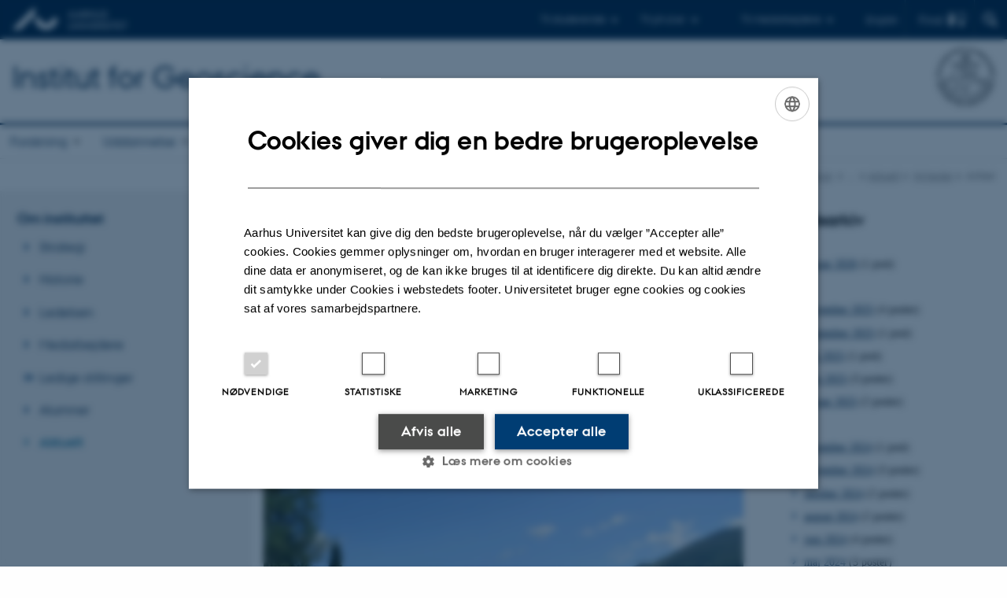

--- FILE ---
content_type: text/html; charset=utf-8
request_url: https://geo.au.dk/profil/aktuelt/nyheder/artikel/artikel/ny-model-loeser-mysterium-om-aeldgamle-bjerge-1
body_size: 9553
content:
<!DOCTYPE html>
<html lang="da" class="no-js">
<head>

<meta charset="utf-8">
<!-- 
	This website is powered by TYPO3 - inspiring people to share!
	TYPO3 is a free open source Content Management Framework initially created by Kasper Skaarhoj and licensed under GNU/GPL.
	TYPO3 is copyright 1998-2026 of Kasper Skaarhoj. Extensions are copyright of their respective owners.
	Information and contribution at https://typo3.org/
-->



<title>Ny model løser mysterium om ældgamle bjerge</title>
<script>
  var cookieScriptVersion = "202304251427";
  var cookieScriptId = "a8ca7e688df75cd8a6a03fcab6d18143";
</script>
<meta name="DC.Language" scheme="NISOZ39.50" content="da">
<meta name="DC.Title" content="Ny model løser mysterium om ældgamle bjerge">
<meta http-equiv="Last-Modified" content="2024-08-22T12:10:05+02:00">
<meta name="DC.Date" scheme="ISO8601" content="2024-08-22T12:10:05+02:00">
<meta name="DC.Contributor" content="">
<meta name="DC.Creator" content="">
<meta name="DC.Publisher" content="Aarhus Universitet">
<meta name="DC.Type" content="text/html">
<meta name="generator" content="TYPO3 CMS">
<meta name="description" content="David Lundbek Egholm og Mads Faurschou Knudsen, Geoscience, har sammen med en australsk kollega udviklet ny teori om nedbrydningsprocesser i bjergene. Resultaterne er publiceret i Nature. ">
<meta http-equiv="content-language" content="da">
<meta name="author" content="">
<meta property="og:title" content="Ny model løser mysterium om ældgamle bjerge">
<meta property="og:type" content="article">
<meta property="og:url" content="https://geo.au.dk/profil/aktuelt/nyheder/artikel/artikel/ny-model-loeser-mysterium-om-aeldgamle-bjerge-1">
<meta property="og:image" content="https://geo.au.dk/fileadmin/www.geo.au.dk/nyheder/Bjerge_DLE.jpg">
<meta property="og:image:width" content="683">
<meta property="og:image:height" content="600">
<meta property="og:description" content="David Lundbek Egholm og Mads Faurschou Knudsen, Geoscience, har sammen med en australsk kollega udviklet ny teori om nedbrydningsprocesser i bjergene. Resultaterne er publiceret i Nature. ">
<meta name="twitter:card" content="summary">
<meta name="rating" content="GENERAL">


<link rel="stylesheet" href="/typo3temp/assets/css/4adea90c81bdd79ac4f5be3b55a7851c.css?1763105400" media="all">
<link rel="stylesheet" href="https://cdn.au.dk/2016/assets/css/app.css" media="all">
<link rel="stylesheet" href="https://cdn.au.dk/components/umd/all.css" media="all">
<link rel="stylesheet" href="/_assets/bba0af3e32dafabe31c0da8e169fa8c4/Css/fluid_styled_content.css?1768999294" media="all">
<link rel="stylesheet" href="/_assets/56b797f8bb08f87b2b0a4b7706a3f2d6/Css/Powermail/CssDemo.css?1768999291" media="all">
<link rel="stylesheet" href="/_assets/56b797f8bb08f87b2b0a4b7706a3f2d6/Css/powermail-overrides.css?1768999291" media="all">
<link rel="stylesheet" href="/_assets/d336a48cc75b0ce72905efb565ce5df1/Css/news-basic.css?1768999295" media="all">
<link rel="stylesheet" href="https://customer.cludo.com/css/511/2151/cludo-search.min.css" media="all">


<script src="https://cdn.jsdelivr.net/npm/react@16.13.1/umd/react.production.min.js"></script>
<script src="https://cdn.jsdelivr.net/npm/react-dom@16.13.1/umd/react-dom.production.min.js"></script>
<script src="https://cdn.jsdelivr.net/npm/axios@0.19.2/dist/axios.min.js"></script>
<script src="https://cdn.jsdelivr.net/npm/dom4@2.1.5/build/dom4.js"></script>
<script src="https://cdn.jsdelivr.net/npm/es6-shim@0.35.5/es6-shim.min.js"></script>
<script src="https://cdn.au.dk/2016/assets/js/vendor.js"></script>
<script src="https://cdn.au.dk/2016/assets/js/app.js"></script>
<script src="https://cdnjs.cloudflare.com/ajax/libs/mathjax/2.7.1/MathJax.js?config=TeX-AMS-MML_HTMLorMML"></script>
<script src="https://cdn.jsdelivr.net/npm/@aarhus-university/au-designsystem-delphinus@latest/public/projects/typo3/js/app.js"></script>
<script src="/_assets/d336a48cc75b0ce72905efb565ce5df1/JavaScript/Infobox.js?1768999295"></script>


<base href="//geo.au.dk/"><link href="https://cdn.au.dk/favicon.ico" rel="shortcut icon" /><meta content="AU normal contrast" http-equiv="Default-Style" /><meta http-equiv="X-UA-Compatible" content="IE=Edge,chrome=1" /><meta name="viewport" content="width=device-width, initial-scale=1.0"><meta name="si_pid" content="13898" />
<script>
    var topWarning = false;
    var topWarningTextDa = '<style type="text/css">@media (max-width: 640px) {.ie-warning a {font-size:0.8em;} .ie-warning h3 {line-height: 1;} } .ie-warning h3 {text-align:center;} .ie-warning a {padding: 0;} .ie-warning a:hover {text-decoration:underline;}</style><h3><a href="https://medarbejdere.au.dk/corona/">Coronavirus: Information til studerende og medarbejdere</a></h3>';
    var topWarningTextEn = '<style type="text/css">@media (max-width: 640px) {.ie-warning a {font-size:0.8em;} .ie-warning h3 {line-height: 1;} } .ie-warning h3 {text-align:center;} .ie-warning a:hover {text-decoration:underline;}</style><h3><a href="https://medarbejdere.au.dk/en/corona/">Coronavirus: Information for students and staff</a></h3>';
    var primaryDanish = true;
</script>
<script>
    var cludoDanishPath = '/soegning';
    var cludoEnglishPath = '/en/site-search';
    var cludoEngineId = 10362;
</script>
<link rel="image_src" href="//www.au.dk/fileadmin/res/facebookapps/au_standard_logo.jpg" />
<!-- Pingdom hash not set -->
<link rel="schema.dc" href="http://purl.org/dc/elements/1.1/" /><link rel="stylesheet" type="text/css" href="https://cdn.jsdelivr.net/npm/@aarhus-university/au-designsystem-delphinus@latest/public/projects/typo3/style.css" media="all">
<link rel="canonical" href="https://geo.au.dk/profil/aktuelt/nyheder/artikel/artikel/ny-model-loeser-mysterium-om-aeldgamle-bjerge-1"/>

<link rel="alternate" hreflang="da" href="https://geo.au.dk/profil/aktuelt/nyheder/artikel/artikel/ny-model-loeser-mysterium-om-aeldgamle-bjerge-1"/>
<link rel="alternate" hreflang="en" href="https://geo.au.dk/en/about-geoscience/current/news/news-item/artikel/ny-model-loeser-mysterium-om-aeldgamle-bjerge-1-1"/>
<link rel="alternate" hreflang="x-default" href="https://geo.au.dk/profil/aktuelt/nyheder/artikel/artikel/ny-model-loeser-mysterium-om-aeldgamle-bjerge-1"/>
<!-- This site is optimized with the Yoast SEO for TYPO3 plugin - https://yoast.com/typo3-extensions-seo/ -->
<script type="application/ld+json">[{"@context":"https:\/\/www.schema.org","@type":"BreadcrumbList","itemListElement":[{"@type":"ListItem","position":1,"item":{"@id":"https:\/\/auinstallation31.cs.au.dk\/","name":"TYPO3"}},{"@type":"ListItem","position":2,"item":{"@id":"https:\/\/geo.au.dk\/","name":"Institut for Geoscience"}},{"@type":"ListItem","position":3,"item":{"@id":"https:\/\/geo.au.dk\/profil","name":"Om instituttet"}},{"@type":"ListItem","position":4,"item":{"@id":"https:\/\/geo.au.dk\/profil\/aktuelt","name":"Aktuelt"}},{"@type":"ListItem","position":5,"item":{"@id":"https:\/\/geo.au.dk\/profil\/aktuelt\/nyheder","name":"Nyheder"}},{"@type":"ListItem","position":6,"item":{"@id":"https:\/\/geo.au.dk\/profil\/aktuelt\/nyheder\/artikel","name":"Artikel"}}]}]</script>
</head>
<body class="department layout14 level4">


    







        
    




    

<header>
    <div class="row section-header">
        <div class="large-12 medium-12 small-12 columns logo">
            <a class="main-logo" href="//www.au.dk/" itemprop="url">
                <object data="https://cdn.au.dk/2016/assets/img/logos.svg#au" type="image/svg+xml" alt="Aarhus Universitets logo" aria-labelledby="section-header-logo">
                    <p id="section-header-logo">Aarhus Universitets logo</p>
                </object>
            </a>
            <div class="hide-for-small-only find">
                <a class="button find-button float-right" type="button" data-toggle="find-dropdown">Find</a>
                <div class="dropdown-pane bottom " id="find-dropdown" data-dropdown data-hover="false"
                    data-hover-pane="false" data-close-on-click="true">
                    <div id="find-container" class="find-container"></div>
                </div>
            </div>
            <div class="search">
                
<div class="au_searchbox" id="cludo-search-form" role="search">
    <form class="au_searchform">
        <fieldset>
            <input class="au_searchquery" type="search" value="" name="searchrequest" id="cludo-search-form-input" aria-autocomplete="list"
                   aria-haspopup="true" aria-label="Indtast søgekriterium" title="Indtast søgekriterium" />
            <input class="au_searchbox_button" type="submit" title="Søg" value="Søg" />
        </fieldset>
    </form>
</div>

            </div>
            <div class="language-selector">
                

    
        
    
        
                <p>
                    <a href="/en/about-geoscience/current/news/news-item/artikel/ny-model-loeser-mysterium-om-aeldgamle-bjerge-1-1" hreflang="en" title="English">
                        <span>English</span>
                    </a>
                </p>
            
    
        
    
        
    
        
    
        
    
        
    


            </div>
            <nav class="utility-links">

        

        <div id="c462862" class="csc-default csc-frame frame frame-default frame-type-html frame-layout-0 ">
            
            
                



            
            
            

    <script>
// Default alphabox med medarbejderservice til utility-box
AU.alphabox.boxes.push(DEFAULT_util_staffservice_da);
</script>
                <ul class="utility resetlist">
                    <li><a href="javascript:void(0)" data-toggle="utility-pane-student">Til studerende</a></li>
                      <li><a href="javascript:void(0)" data-toggle="utility-pane-phd">Til ph.d.er</a></li>
                    <li><a href="javascript:void(0)" class="float-right" data-toggle="utility-pane-staff">Til medarbejdere</a></li>

                  <!-- STUDENT -->
                  <div class="dropdown-pane phd" id="utility-pane-student" data-dropdown data-close-on-click="true">
                    <h2>Lokal studieportal</h2>
                    <a href="//studerende.au.dk/studier/fagportaler/geoscience/" target="_self" class="button expanded text-left bg-dark-student margin">Geoscience</a>
                    <div id="au_alphabox_student_utility"></div>                       
                  </div>
                  <!-- STUDENT END -->
                  <!-- PHD -->
                  <div class="dropdown-pane phd" id="utility-pane-phd" data-dropdown data-close-on-click="true">
                    <h2>Lokal ph.d.-portal</h2>
                    <a href="https://phd.nat.au.dk/programmes/geoscience/" target="_self" class="button expanded text-left bg-dark-phd margin">Geoscience</a>
                    <div id="au_alphabox_phd_utility"></div>
                    <h2>Fælles sider for ph.d.-studerende</h2>
                    <a href="//phd.au.dk/" target="_self" class="button expanded text-left bg-dark-phd margin">phd.au.dk</a>                        
                  </div>
                  <!-- PHD END -->
                  <div class="dropdown-pane bottom" id="utility-pane-staff" data-dropdown data-close-on-click="true">
                    <h2>Lokal medarbejderportal</h2>
                    <a href="//geo.medarbejdere.au.dk" target="_self" class="button expanded text-left bg-dark-staff margin">Institut for Geoscience</a>
                    <div id="au_alphabox_staff_utility"></div>
                    <h2>Fælles sider for medarbejdere på AU</h2>
                    <a href="//medarbejdere.au.dk" target="_self" class="button expanded text-left bg-dark-staff margin">medarbejdere.au.dk</a>                        
                  </div>
                </ul>



            
                



            
            
                



            
        </div>

    

</nav>
        </div>
    </div>
    
    <div class="row section-title">
        <div class=" large-10 medium-10 columns">
            <h1>
                <a href="/">Institut for Geoscience</a>
            </h1>
        </div>
        <div class="large-2 medium-2 small-2 columns seal text-right">
            
                <img class="seal show-for-medium" src="https://cdn.au.dk/2016/assets/img/au_segl-inv.svg" alt="Aarhus Universitets segl" />
            
        </div>
    </div>
    <div class="row header-menu">
        <div class="columns medium-12 large-12 small-12 small-order-2">
            <div class="title-bar align-right" data-responsive-toggle="menu" data-hide-for="medium">
                <div class="mobile-nav">
                    <button class="menu-icon" data-toggle></button>
                </div>
            </div>
            <nav class="top-bar" id="menu"><div class="top-bar-left"><ul class="vertical medium-horizontal menu resetlist" data-responsive-menu="accordion medium-dropdown" data-hover-delay="300" data-closing-time="60" data-options="autoclose:false; closeOnClick:true; forceFollow:true;" ><li class="has-submenu"><a href="/forskning/forskningsomraader" target="_top">Forskning</a><ul  class="vertical menu"><li><a href="/forskning/forskningsomraader" target="_top">Forskningsområder</a></li><li><a href="/forskning/publikationer" target="_top">Publikationer</a></li><li><a href="/forskning/find-en-forsker" target="_top">Find en forsker</a></li><li><a href="/forskning/faciliteter" target="_top">Faciliteter</a></li></ul></li><li class="has-submenu"><a href="/uddannelse" target="_top">Uddannelse</a><ul  class="vertical menu"><li><a href="/uddannelse/hvad-er-geoscience" target="_top">Hvad er Geoscience?</a></li><li><a href="/uddannelse/karriere" target="_top">Karriere</a></li><li><a href="/uddannelse/hvorfor-studere-geoscience" target="_top">Hvorfor studere Geoscience?</a></li><li><a href="/uddannelse/laer-om-klima-og-miljoe" target="_top">Lær om klima og miljø</a></li><li><a href="/uddannelse/undervisningen-paa-geoscience" target="_top">Undervisningen på Geoscience</a></li><li><a href="/uddannelse/studieliv" target="_top">Studieliv</a></li><li><a href="/uddannelse/bachelor" target="_top">Bachelor</a></li><li><a href="/uddannelse/kandidat" target="_top">Kandidat</a></li><li><a href="/uddannelse/phd" target="_top">Phd</a></li></ul></li><li class="has-submenu"><a href="/samarbejde" target="_top">Samarbejde</a><ul  class="vertical menu"><li><a href="/samarbejde/vand-i-afrika-1" target="_top">Vand i Afrika</a></li><li><a href="/samarbejde/erhvervssamarbejde" target="_top">Erhvervssamarbejde</a></li><li><a href="/samarbejde/for-gymnasier-og-skoler" target="_top">For gymnasier og skoler</a></li><li><a href="/samarbejde/aftagerpanel" target="_top">Aftagerpanel</a></li><li><a href="/samarbejde/spraengstof-i-krigsvrag" target="_top">Sprængstof i krigsvrag</a></li></ul></li><li class="has-submenu active"><a href="/profil" target="_top">Om instituttet</a><ul  class="vertical menu"><li><a href="/profil/strategi" target="_top">Strategi</a></li><li><a href="/profil/historie" target="_top">Historie</a></li><li><a href="/profil/ledelsen" target="_top">Ledelsen</a></li><li><a href="/profil/medarbejdere" target="_top">Medarbejdere</a></li><li><a href="/profil/ledige-stillinger" target="_top">Ledige stillinger</a></li><li><a href="/profil/alumner" target="_top">Alumner</a></li><li class="active"><a href="/profil/aktuelt" target="_top">Aktuelt</a></li></ul></li><li class="has-submenu"><a href="/kontakt" target="_top">Kontakt</a><ul  class="vertical menu"><li><a href="/kontakt/til-privatpersoner" target="_top">Til privatpersoner</a></li><li><a href="/kontakt/til-pressen" target="_top">Til pressen</a></li></ul></li></ul></div></nav>
        </div>
    </div>
    <div id="fade"></div>
</header>





    <div class="row breadcrumb align-right hide-for-small-only">
        <div class="columns medium-12">
            <div id="au_breadcrumb"><span class="breadcrumb-prefix">Du er her:</span>&#160;<a href="https://geo.au.dk">Institut for Geoscience</a><span class="icon-bullet_rounded">&#160;</span><a href="/profil">Om instituttet</a><span class="icon-bullet_rounded">&#160;</span><a href="/profil/aktuelt">Aktuelt</a><span class="icon-bullet_rounded">&#160;</span><a href="/profil/aktuelt/nyheder">Nyheder</a><span class="icon-bullet_rounded">&#160;</span><strong>Artikel</strong></div>
        </div>
    </div>
    <div class="row">
        <nav class="small-12 large-3 medium-4 columns medium-only-portrait-4 pagenav left-menu align-top">
            <h3 class="menu-title"><a href="/profil">Om instituttet</a></h3><ul id="au_section_nav_inner_list"><li><a href="/profil/strategi">Strategi</a></li><li><a href="/profil/historie">Historie</a></li><li><a href="/profil/ledelsen">Ledelsen</a></li><li><a href="/profil/medarbejdere">Medarbejdere</a></li><li class="au_branch"><a href="/profil/ledige-stillinger">Ledige stillinger</a></li><li><a href="/profil/alumner">Alumner</a></li><li class="au_current lv1"><a href="/profil/aktuelt">Aktuelt</a></li></ul>
        </nav>
        <div class="small-12 large-9 medium-8 columns medium-only-portrait-8 content main" id="au_content">
            <div class="row">
                <div class="large-8 medium-8 medium-only-portrait-12 small-12 columns">
                    
                    

        

        <div id="c722132" class="csc-default csc-frame frame frame-default frame-type-news_newsdetail frame-layout-0 ">
            
            
                



            
            
                



            
            

    
    



<div class="news news-single">
	<div class="article" itemscope="itemscope" itemtype="http://schema.org/Article">
		
	
			<script type="text/javascript">
				const showAllContentLangToken = "Vis alt indhold ";
			</script>

			
			

			<article class="typo3-delphinus delphinus-gutters">

				<!-- News PID: 78680 - used for finding folder/page which contains the news / event -->
				<!-- News UID: 22892 - the ID of the current news / event-->

				<div class="news-event">
					<div class="news-event__header">
						<!-- Categories -->
						
							<span class="text--stamp">
<!-- categories -->
<span class="news-list-category">
	
		
	
		
	
		
	
</span>

</span>
						

						<!-- Title -->
						<h1 itemprop="headline">Ny model løser mysterium om ældgamle bjerge</h1>
						

							<!-- Teaser -->
							<p class="text--intro" itemprop="description">David Lundbek Egholm og Mads Faurschou Knudsen, Geoscience, har sammen med en australsk kollega udviklet ny teori om nedbrydningsprocesser i bjergene. Resultaterne er publiceret i Nature. </p>
						
					</div>

					
						<!-- Top image -->
						
							

							<div class="news-event__hero-image" id="hero-image">
								<figure class="news-event__image">
									
									
											
													
	<picture>
		<source media="(max-width: 35.46em)" srcset="/fileadmin/_processed_/3/e/csm_Bjerge_DLE_02c11ab1ee.jpg, /fileadmin/_processed_/3/e/csm_Bjerge_DLE_fa37feb294.jpg 1.5x">
		<img srcset="/fileadmin/_processed_/3/e/csm_Bjerge_DLE_3c667ad816.jpg 1.5x" itemprop="image" src="/fileadmin/_processed_/3/e/csm_Bjerge_DLE_772aa93583.jpg" width="1370" height="1204" alt="" />
	</picture>

												
										

									<figcaption>
										
										
									</figcaption>
								</figure>
							</div>
						
					

					<div class="news-event__content">

						<!-- Events info box -->
						
							

						
							<!-- Media -->
							
								

	
	

	

	
		
				
				
					
				
			
	



							
						

						
							<div class="news-event__content__text">
								<span class="text--byline" id="byline">
									
										<!-- Created date -->
										<time itemprop="datePublished" datetime="2013-06-27">
											27. juni 2013
										</time>
									

									<!-- Author -->
									
										<span itemprop="author" itemscope="itemscope" itemtype="http://schema.org/Person">
											
													af
												

											
													<a href="mailto:lone@geo.au.dk">
														<span itemprop="name">Lone Davidsen</span>
													</a>
												
										</span>
									
								</span>

								

									<!-- Body text -->
									<p>Læs mere ...</p><ul> <li>ST nyhederne:<br><a href="//scitech.au.dk/aktuelt/nyheder/vis/artikel/ny-model-loeser-mysterium-om-aeldgamle-bjerge/" target="_self">http://scitech.au.dk/aktuelt/nyheder/vis/artikel/ny-model-loeser-mysterium-om-aeldgamle-bjerge/</a></li> <li>Udenlandsk omtale:&nbsp; <ul> <li><a href="http://www.newscientist.com/article/mg21829234.900-erosion-helps-keep-mountains-standing-tall.html" target="_self">http://www.newscientist.com/article/mg21829234.900-erosion-helps-keep-mountains-standing-tall.html</a></li> <li><a href="http://www.livescience.com/37761-landslides-mountains-erosion.html" target="_self">http://www.livescience.com/37761-landslides-mountains-erosion.html</a></li> </ul> </li> <li>Artiklen i Nature: <br><a href="http://www.nature.com/nature/journal/v498/n7455/full/nature12218.html" target="_self">http://www.nature.com/nature/journal/v498/n7455/full/nature12218.html</a>&nbsp; <br>Forfatterne:<br>- <em>David Lundbek Egholm</em>, Institut for Geoscience<br>- <em>Mads F. Knudsen</em>, Institut for Geoscience<br>- <em>Mike Sandiford</em>, Melbourne Universitet</li> </ul><p>&nbsp;</p>
								
							</div>
						
					</div>

					
						<!-- Content elements -->
						
					
				</div>
			</article>

			
				
				
			

			<!-- related things -->
			
		

	</div>
</div>



            
                



            
            
                



            
        </div>

    


                </div>
                <div class="large-4 medium-4 medium-only-portrait-12 small-12 columns related">
                    <div class="au_misc_related_content">

        

        <div id="c722113" class="csc-default csc-frame frame frame-default frame-type-news_newsdatemenu frame-layout-0 ">
            
            
                



            
            
                

    
        <div class="csc-header">
            

    
            <h1 class="csc-firstHeader ">
                Nyhedsarkiv
            </h1>
        



            



            



        </div>
    



            
            

    
    



<div class="news">
	
	<div class="news-menu-view">
		<ul>
			
				<li>
					2026
					<ul>
						
							
									<li class="item">
								
								<a href="/profil/aktuelt/nyheder/archive/2026/januar">januar 2026</a>
								(1 post)
							</li>
						
					</ul>
				</li>
			
				<li>
					2025
					<ul>
						
							
									<li class="item">
								
								<a href="/profil/aktuelt/nyheder/archive/2025/november">november 2025</a>
								(4 poster)
							</li>
						
							
									<li class="item">
								
								<a href="/profil/aktuelt/nyheder/archive/2025/september">september 2025</a>
								(1 post)
							</li>
						
							
									<li class="item">
								
								<a href="/profil/aktuelt/nyheder/archive/2025/juli">juli 2025</a>
								(1 post)
							</li>
						
							
									<li class="item">
								
								<a href="/profil/aktuelt/nyheder/archive/2025/juni">juni 2025</a>
								(3 poster)
							</li>
						
							
									<li class="item">
								
								<a href="/profil/aktuelt/nyheder/archive/2025/januar">januar 2025</a>
								(2 poster)
							</li>
						
					</ul>
				</li>
			
				<li>
					2024
					<ul>
						
							
									<li class="item">
								
								<a href="/profil/aktuelt/nyheder/archive/2024/december">december 2024</a>
								(1 post)
							</li>
						
							
									<li class="item">
								
								<a href="/profil/aktuelt/nyheder/archive/2024/november">november 2024</a>
								(3 poster)
							</li>
						
							
									<li class="item">
								
								<a href="/profil/aktuelt/nyheder/archive/2024/oktober">oktober 2024</a>
								(2 poster)
							</li>
						
							
									<li class="item">
								
								<a href="/profil/aktuelt/nyheder/archive/2024/august">august 2024</a>
								(2 poster)
							</li>
						
							
									<li class="item">
								
								<a href="/profil/aktuelt/nyheder/archive/2024/juni">juni 2024</a>
								(4 poster)
							</li>
						
							
									<li class="item">
								
								<a href="/profil/aktuelt/nyheder/archive/2024/maj">maj 2024</a>
								(3 poster)
							</li>
						
							
									<li class="item">
								
								<a href="/profil/aktuelt/nyheder/archive/2024/april">april 2024</a>
								(1 post)
							</li>
						
							
									<li class="item">
								
								<a href="/profil/aktuelt/nyheder/archive/2024/marts">marts 2024</a>
								(2 poster)
							</li>
						
							
									<li class="item">
								
								<a href="/profil/aktuelt/nyheder/archive/2024/februar">februar 2024</a>
								(2 poster)
							</li>
						
							
									<li class="item">
								
								<a href="/profil/aktuelt/nyheder/archive/2024/januar">januar 2024</a>
								(3 poster)
							</li>
						
					</ul>
				</li>
			
				<li>
					2023
					<ul>
						
							
									<li class="item">
								
								<a href="/profil/aktuelt/nyheder/archive/2023/december">december 2023</a>
								(6 poster)
							</li>
						
							
									<li class="item">
								
								<a href="/profil/aktuelt/nyheder/archive/2023/november">november 2023</a>
								(2 poster)
							</li>
						
							
									<li class="item">
								
								<a href="/profil/aktuelt/nyheder/archive/2023/oktober">oktober 2023</a>
								(5 poster)
							</li>
						
							
									<li class="item">
								
								<a href="/profil/aktuelt/nyheder/archive/2023/september">september 2023</a>
								(5 poster)
							</li>
						
							
									<li class="item">
								
								<a href="/profil/aktuelt/nyheder/archive/2023/august">august 2023</a>
								(2 poster)
							</li>
						
							
									<li class="item">
								
								<a href="/profil/aktuelt/nyheder/archive/2023/juni">juni 2023</a>
								(5 poster)
							</li>
						
							
									<li class="item">
								
								<a href="/profil/aktuelt/nyheder/archive/2023/maj">maj 2023</a>
								(2 poster)
							</li>
						
							
									<li class="item">
								
								<a href="/profil/aktuelt/nyheder/archive/2023/april">april 2023</a>
								(2 poster)
							</li>
						
							
									<li class="item">
								
								<a href="/profil/aktuelt/nyheder/archive/2023/marts">marts 2023</a>
								(3 poster)
							</li>
						
							
									<li class="item">
								
								<a href="/profil/aktuelt/nyheder/archive/2023/februar">februar 2023</a>
								(6 poster)
							</li>
						
							
									<li class="item">
								
								<a href="/profil/aktuelt/nyheder/archive/2023/januar">januar 2023</a>
								(4 poster)
							</li>
						
					</ul>
				</li>
			
				<li>
					2022
					<ul>
						
							
									<li class="item">
								
								<a href="/profil/aktuelt/nyheder/archive/2022/december">december 2022</a>
								(3 poster)
							</li>
						
							
									<li class="item">
								
								<a href="/profil/aktuelt/nyheder/archive/2022/november">november 2022</a>
								(1 post)
							</li>
						
							
									<li class="item">
								
								<a href="/profil/aktuelt/nyheder/archive/2022/oktober">oktober 2022</a>
								(2 poster)
							</li>
						
							
									<li class="item">
								
								<a href="/profil/aktuelt/nyheder/archive/2022/september">september 2022</a>
								(2 poster)
							</li>
						
							
									<li class="item">
								
								<a href="/profil/aktuelt/nyheder/archive/2022/august">august 2022</a>
								(1 post)
							</li>
						
							
									<li class="item">
								
								<a href="/profil/aktuelt/nyheder/archive/2022/juli">juli 2022</a>
								(1 post)
							</li>
						
							
									<li class="item">
								
								<a href="/profil/aktuelt/nyheder/archive/2022/juni">juni 2022</a>
								(2 poster)
							</li>
						
							
									<li class="item">
								
								<a href="/profil/aktuelt/nyheder/archive/2022/maj">maj 2022</a>
								(4 poster)
							</li>
						
							
									<li class="item">
								
								<a href="/profil/aktuelt/nyheder/archive/2022/april">april 2022</a>
								(1 post)
							</li>
						
							
									<li class="item">
								
								<a href="/profil/aktuelt/nyheder/archive/2022/marts">marts 2022</a>
								(1 post)
							</li>
						
							
									<li class="item">
								
								<a href="/profil/aktuelt/nyheder/archive/2022/januar">januar 2022</a>
								(1 post)
							</li>
						
					</ul>
				</li>
			
				<li>
					2021
					<ul>
						
							
									<li class="item">
								
								<a href="/profil/aktuelt/nyheder/archive/2021/december">december 2021</a>
								(2 poster)
							</li>
						
							
									<li class="item">
								
								<a href="/profil/aktuelt/nyheder/archive/2021/november">november 2021</a>
								(3 poster)
							</li>
						
							
									<li class="item">
								
								<a href="/profil/aktuelt/nyheder/archive/2021/oktober">oktober 2021</a>
								(2 poster)
							</li>
						
							
									<li class="item">
								
								<a href="/profil/aktuelt/nyheder/archive/2021/september">september 2021</a>
								(5 poster)
							</li>
						
							
									<li class="item">
								
								<a href="/profil/aktuelt/nyheder/archive/2021/august">august 2021</a>
								(2 poster)
							</li>
						
							
									<li class="item">
								
								<a href="/profil/aktuelt/nyheder/archive/2021/juli">juli 2021</a>
								(2 poster)
							</li>
						
							
									<li class="item">
								
								<a href="/profil/aktuelt/nyheder/archive/2021/juni">juni 2021</a>
								(9 poster)
							</li>
						
							
									<li class="item">
								
								<a href="/profil/aktuelt/nyheder/archive/2021/maj">maj 2021</a>
								(6 poster)
							</li>
						
							
									<li class="item">
								
								<a href="/profil/aktuelt/nyheder/archive/2021/april">april 2021</a>
								(6 poster)
							</li>
						
							
									<li class="item">
								
								<a href="/profil/aktuelt/nyheder/archive/2021/marts">marts 2021</a>
								(9 poster)
							</li>
						
							
									<li class="item">
								
								<a href="/profil/aktuelt/nyheder/archive/2021/februar">februar 2021</a>
								(4 poster)
							</li>
						
							
									<li class="item">
								
								<a href="/profil/aktuelt/nyheder/archive/2021/januar">januar 2021</a>
								(6 poster)
							</li>
						
					</ul>
				</li>
			
				<li>
					2020
					<ul>
						
							
									<li class="item">
								
								<a href="/profil/aktuelt/nyheder/archive/2020/december">december 2020</a>
								(1 post)
							</li>
						
							
									<li class="item">
								
								<a href="/profil/aktuelt/nyheder/archive/2020/november">november 2020</a>
								(2 poster)
							</li>
						
							
									<li class="item">
								
								<a href="/profil/aktuelt/nyheder/archive/2020/oktober">oktober 2020</a>
								(2 poster)
							</li>
						
							
									<li class="item">
								
								<a href="/profil/aktuelt/nyheder/archive/2020/september">september 2020</a>
								(4 poster)
							</li>
						
							
									<li class="item">
								
								<a href="/profil/aktuelt/nyheder/archive/2020/august">august 2020</a>
								(2 poster)
							</li>
						
							
									<li class="item">
								
								<a href="/profil/aktuelt/nyheder/archive/2020/juli">juli 2020</a>
								(3 poster)
							</li>
						
							
									<li class="item">
								
								<a href="/profil/aktuelt/nyheder/archive/2020/juni">juni 2020</a>
								(2 poster)
							</li>
						
							
									<li class="item">
								
								<a href="/profil/aktuelt/nyheder/archive/2020/maj">maj 2020</a>
								(5 poster)
							</li>
						
							
									<li class="item">
								
								<a href="/profil/aktuelt/nyheder/archive/2020/april">april 2020</a>
								(3 poster)
							</li>
						
							
									<li class="item">
								
								<a href="/profil/aktuelt/nyheder/archive/2020/marts">marts 2020</a>
								(2 poster)
							</li>
						
							
									<li class="item">
								
								<a href="/profil/aktuelt/nyheder/archive/2020/februar">februar 2020</a>
								(1 post)
							</li>
						
							
									<li class="item">
								
								<a href="/profil/aktuelt/nyheder/archive/2020/januar">januar 2020</a>
								(2 poster)
							</li>
						
					</ul>
				</li>
			
				<li>
					2019
					<ul>
						
							
									<li class="item">
								
								<a href="/profil/aktuelt/nyheder/archive/2019/november">november 2019</a>
								(2 poster)
							</li>
						
							
									<li class="item">
								
								<a href="/profil/aktuelt/nyheder/archive/2019/oktober">oktober 2019</a>
								(3 poster)
							</li>
						
							
									<li class="item">
								
								<a href="/profil/aktuelt/nyheder/archive/2019/september">september 2019</a>
								(6 poster)
							</li>
						
							
									<li class="item">
								
								<a href="/profil/aktuelt/nyheder/archive/2019/august">august 2019</a>
								(3 poster)
							</li>
						
							
									<li class="item">
								
								<a href="/profil/aktuelt/nyheder/archive/2019/juli">juli 2019</a>
								(7 poster)
							</li>
						
							
									<li class="item">
								
								<a href="/profil/aktuelt/nyheder/archive/2019/juni">juni 2019</a>
								(3 poster)
							</li>
						
							
									<li class="item">
								
								<a href="/profil/aktuelt/nyheder/archive/2019/april">april 2019</a>
								(3 poster)
							</li>
						
							
									<li class="item">
								
								<a href="/profil/aktuelt/nyheder/archive/2019/marts">marts 2019</a>
								(4 poster)
							</li>
						
							
									<li class="item">
								
								<a href="/profil/aktuelt/nyheder/archive/2019/februar">februar 2019</a>
								(4 poster)
							</li>
						
							
									<li class="item">
								
								<a href="/profil/aktuelt/nyheder/archive/2019/januar">januar 2019</a>
								(2 poster)
							</li>
						
					</ul>
				</li>
			
				<li>
					2018
					<ul>
						
							
									<li class="item">
								
								<a href="/profil/aktuelt/nyheder/archive/2018/december">december 2018</a>
								(4 poster)
							</li>
						
							
									<li class="item">
								
								<a href="/profil/aktuelt/nyheder/archive/2018/november">november 2018</a>
								(2 poster)
							</li>
						
							
									<li class="item">
								
								<a href="/profil/aktuelt/nyheder/archive/2018/oktober">oktober 2018</a>
								(1 post)
							</li>
						
							
									<li class="item">
								
								<a href="/profil/aktuelt/nyheder/archive/2018/september">september 2018</a>
								(2 poster)
							</li>
						
							
									<li class="item">
								
								<a href="/profil/aktuelt/nyheder/archive/2018/juli">juli 2018</a>
								(1 post)
							</li>
						
							
									<li class="item">
								
								<a href="/profil/aktuelt/nyheder/archive/2018/juni">juni 2018</a>
								(5 poster)
							</li>
						
							
									<li class="item">
								
								<a href="/profil/aktuelt/nyheder/archive/2018/maj">maj 2018</a>
								(5 poster)
							</li>
						
							
									<li class="item">
								
								<a href="/profil/aktuelt/nyheder/archive/2018/april">april 2018</a>
								(1 post)
							</li>
						
							
									<li class="item">
								
								<a href="/profil/aktuelt/nyheder/archive/2018/marts">marts 2018</a>
								(1 post)
							</li>
						
							
									<li class="item">
								
								<a href="/profil/aktuelt/nyheder/archive/2018/januar">januar 2018</a>
								(3 poster)
							</li>
						
					</ul>
				</li>
			
				<li>
					2017
					<ul>
						
							
									<li class="item">
								
								<a href="/profil/aktuelt/nyheder/archive/2017/december">december 2017</a>
								(3 poster)
							</li>
						
							
									<li class="item">
								
								<a href="/profil/aktuelt/nyheder/archive/2017/november">november 2017</a>
								(4 poster)
							</li>
						
							
									<li class="item">
								
								<a href="/profil/aktuelt/nyheder/archive/2017/oktober">oktober 2017</a>
								(2 poster)
							</li>
						
							
									<li class="item">
								
								<a href="/profil/aktuelt/nyheder/archive/2017/september">september 2017</a>
								(1 post)
							</li>
						
							
									<li class="item">
								
								<a href="/profil/aktuelt/nyheder/archive/2017/august">august 2017</a>
								(2 poster)
							</li>
						
							
									<li class="item">
								
								<a href="/profil/aktuelt/nyheder/archive/2017/juli">juli 2017</a>
								(2 poster)
							</li>
						
							
									<li class="item">
								
								<a href="/profil/aktuelt/nyheder/archive/2017/maj">maj 2017</a>
								(2 poster)
							</li>
						
							
									<li class="item">
								
								<a href="/profil/aktuelt/nyheder/archive/2017/april">april 2017</a>
								(4 poster)
							</li>
						
							
									<li class="item">
								
								<a href="/profil/aktuelt/nyheder/archive/2017/marts">marts 2017</a>
								(2 poster)
							</li>
						
							
									<li class="item">
								
								<a href="/profil/aktuelt/nyheder/archive/2017/februar">februar 2017</a>
								(2 poster)
							</li>
						
							
									<li class="item">
								
								<a href="/profil/aktuelt/nyheder/archive/2017/januar">januar 2017</a>
								(4 poster)
							</li>
						
					</ul>
				</li>
			
				<li>
					2016
					<ul>
						
							
									<li class="item">
								
								<a href="/profil/aktuelt/nyheder/archive/2016/december">december 2016</a>
								(3 poster)
							</li>
						
							
									<li class="item">
								
								<a href="/profil/aktuelt/nyheder/archive/2016/november">november 2016</a>
								(3 poster)
							</li>
						
							
									<li class="item">
								
								<a href="/profil/aktuelt/nyheder/archive/2016/oktober">oktober 2016</a>
								(3 poster)
							</li>
						
							
									<li class="item">
								
								<a href="/profil/aktuelt/nyheder/archive/2016/september">september 2016</a>
								(3 poster)
							</li>
						
							
									<li class="item">
								
								<a href="/profil/aktuelt/nyheder/archive/2016/august">august 2016</a>
								(2 poster)
							</li>
						
							
									<li class="item">
								
								<a href="/profil/aktuelt/nyheder/archive/2016/juni">juni 2016</a>
								(1 post)
							</li>
						
							
									<li class="item">
								
								<a href="/profil/aktuelt/nyheder/archive/2016/maj">maj 2016</a>
								(1 post)
							</li>
						
							
									<li class="item">
								
								<a href="/profil/aktuelt/nyheder/archive/2016/april">april 2016</a>
								(1 post)
							</li>
						
							
									<li class="item">
								
								<a href="/profil/aktuelt/nyheder/archive/2016/marts">marts 2016</a>
								(3 poster)
							</li>
						
							
									<li class="item">
								
								<a href="/profil/aktuelt/nyheder/archive/2016/februar">februar 2016</a>
								(1 post)
							</li>
						
					</ul>
				</li>
			
				<li>
					2015
					<ul>
						
							
									<li class="item">
								
								<a href="/profil/aktuelt/nyheder/archive/2015/december">december 2015</a>
								(4 poster)
							</li>
						
							
									<li class="item">
								
								<a href="/profil/aktuelt/nyheder/archive/2015/august">august 2015</a>
								(3 poster)
							</li>
						
							
									<li class="item">
								
								<a href="/profil/aktuelt/nyheder/archive/2015/juli">juli 2015</a>
								(1 post)
							</li>
						
							
									<li class="item">
								
								<a href="/profil/aktuelt/nyheder/archive/2015/maj">maj 2015</a>
								(3 poster)
							</li>
						
							
									<li class="item">
								
								<a href="/profil/aktuelt/nyheder/archive/2015/april">april 2015</a>
								(2 poster)
							</li>
						
							
									<li class="item">
								
								<a href="/profil/aktuelt/nyheder/archive/2015/marts">marts 2015</a>
								(2 poster)
							</li>
						
							
									<li class="item">
								
								<a href="/profil/aktuelt/nyheder/archive/2015/februar">februar 2015</a>
								(3 poster)
							</li>
						
							
									<li class="item">
								
								<a href="/profil/aktuelt/nyheder/archive/2015/januar">januar 2015</a>
								(2 poster)
							</li>
						
					</ul>
				</li>
			
				<li>
					2014
					<ul>
						
							
									<li class="item">
								
								<a href="/profil/aktuelt/nyheder/archive/2014/oktober">oktober 2014</a>
								(1 post)
							</li>
						
							
									<li class="item">
								
								<a href="/profil/aktuelt/nyheder/archive/2014/september">september 2014</a>
								(1 post)
							</li>
						
							
									<li class="item">
								
								<a href="/profil/aktuelt/nyheder/archive/2014/juni">juni 2014</a>
								(1 post)
							</li>
						
							
									<li class="item">
								
								<a href="/profil/aktuelt/nyheder/archive/2014/april">april 2014</a>
								(2 poster)
							</li>
						
							
									<li class="item">
								
								<a href="/profil/aktuelt/nyheder/archive/2014/marts">marts 2014</a>
								(3 poster)
							</li>
						
							
									<li class="item">
								
								<a href="/profil/aktuelt/nyheder/archive/2014/januar">januar 2014</a>
								(4 poster)
							</li>
						
					</ul>
				</li>
			
				<li>
					2013
					<ul>
						
							
									<li class="item">
								
								<a href="/profil/aktuelt/nyheder/archive/2013/december">december 2013</a>
								(2 poster)
							</li>
						
							
									<li class="item">
								
								<a href="/profil/aktuelt/nyheder/archive/2013/november">november 2013</a>
								(1 post)
							</li>
						
							
									<li class="item">
								
								<a href="/profil/aktuelt/nyheder/archive/2013/oktober">oktober 2013</a>
								(5 poster)
							</li>
						
							
									<li class="item">
								
								<a href="/profil/aktuelt/nyheder/archive/2013/august">august 2013</a>
								(3 poster)
							</li>
						
							
									<li class="item">
								
								<a href="/profil/aktuelt/nyheder/archive/2013/juli">juli 2013</a>
								(2 poster)
							</li>
						
							
									<li class="item">
								
								<a href="/profil/aktuelt/nyheder/archive/2013/juni">juni 2013</a>
								(3 poster)
							</li>
						
					</ul>
				</li>
			
		</ul>
	</div>

</div>



            
                



            
            
                



            
        </div>

    

</div>
                </div>
                <div class="column medium-12 small-12">
                    <div class="au_contentauthor">
                        
<div class="au_contentauthor-revised">
    Revideret
    22.08.2024
</div>




                    </div>
                </div>
            </div>
        </div>
    </div>
    <footer>
        
        
        

        

        <div id="c462860" class="csc-default csc-frame frame frame-default frame-type-html frame-layout-0 ">
            
            
                



            
            
            

    <footer class="row global">
    <div class="large-6 medium-6 columns small-12">
        <div class="row">
            <div class="large-6 medium-6 small-6 columns small-order-2 medium-order-1">
                <img class="seal" alt="" src="https://cdn.au.dk/2016/assets/img/au_segl.svg"/>
            </div>
            <div class="large-6 medium-6 columns small-order-1">
                <h3>Institut for Geoscience</h3>
                <p>Aarhus Universitet<br>
      Høegh-Guldbergs Gade 2<br>
      8000 Aarhus C 
                </p>
                <p>E-mail:  geologi@au.dk<br>
                    Tlf: 9352 2570</p>
                <p><br>CVR-nr: 31119103<br>
                      EAN-nummer: 5798000420014<br>
      Stedkode: 7231</p>
            </div>
        </div>
    </div>
    <div class="small-12 large-6 medium-6 columns">
        <div class="row">
            <div class="small-6 large-4 medium-6 columns">
                <h3>Om os</h3>
                <ul class="resetlist">
                    <li><a href="//geo.au.dk/profil/" target="_self">Profil</a></li>
                    <li><a href="//geo.au.dk/profil/medarbejdere/" target="_self">Medarbejdere</a></li>
                    <li><a href="//geo.au.dk/kontakt/" target="_self">Kontakt og kort</a></li>
                    <li><a href="//geo.au.dk/profil/ledige-stillinger/" target="_self">Ledige stillinger</a></li>
                </ul>
            </div>
            <div class="small-6 large-4 medium-6 columns">
                <h3>Uddannelser på AU</h3>
                <ul class="resetlist">
                    <li><a href="//bachelor.au.dk/" target="_self">Bachelor</a></li>
                    <li><a href="//kandidat.au.dk/" target="_self">Kandidat</a></li>
                    <li><a href="//ingenioer.au.dk/" target="_self">Ingeniør</a></li>
                    <li><a href="//talent.au.dk/" target="_self">Ph.d.</a></li>
                    <li><a href="//www.au.dk/evu" target="_self">Efter- og videreuddannelse</a></li>
                </ul>
            </div>
            <p class="muted">
                    <br><br>
                    <a href="//www.au.dk/en/about/profile/thisweb/copyright/" target="_self">©</a> &mdash;
                    <a href="https://www.au.dk/cookiepolitik/" target="_self">Cookies på au.dk</a><br>
                    <a href="//www.au.dk/om/profil/privatlivspolitik/" target="_blank" rel="noreferrer">Privatlivspolitik</a>
              <br><a href="https://au.dk/was/" target="_blank" rel="noreferrer">Tilgængelighedserklæring</a>
                </p>
        </div>
    </div>

</footer>


            
                



            
            
                



            
        </div>

    


        <div class="page-id row">13898&nbsp;/ i31</div>
    </footer>

<script src="https://cdn.au.dk/apps/react/findwidget/latest/app.js"></script>
<script src="/_assets/948410ace0dfa9ad00627133d9ca8a23/JavaScript/Powermail/Form.min.js?1760518844" defer="defer"></script>
<script src="/_assets/56b797f8bb08f87b2b0a4b7706a3f2d6/JavaScript/Powermail/Tabs.min.js?1768999291"></script>
<script>
/*<![CDATA[*/
/*TS_inlineFooter*/

var alertCookies = false;


/*]]>*/
</script>

</body>
</html>